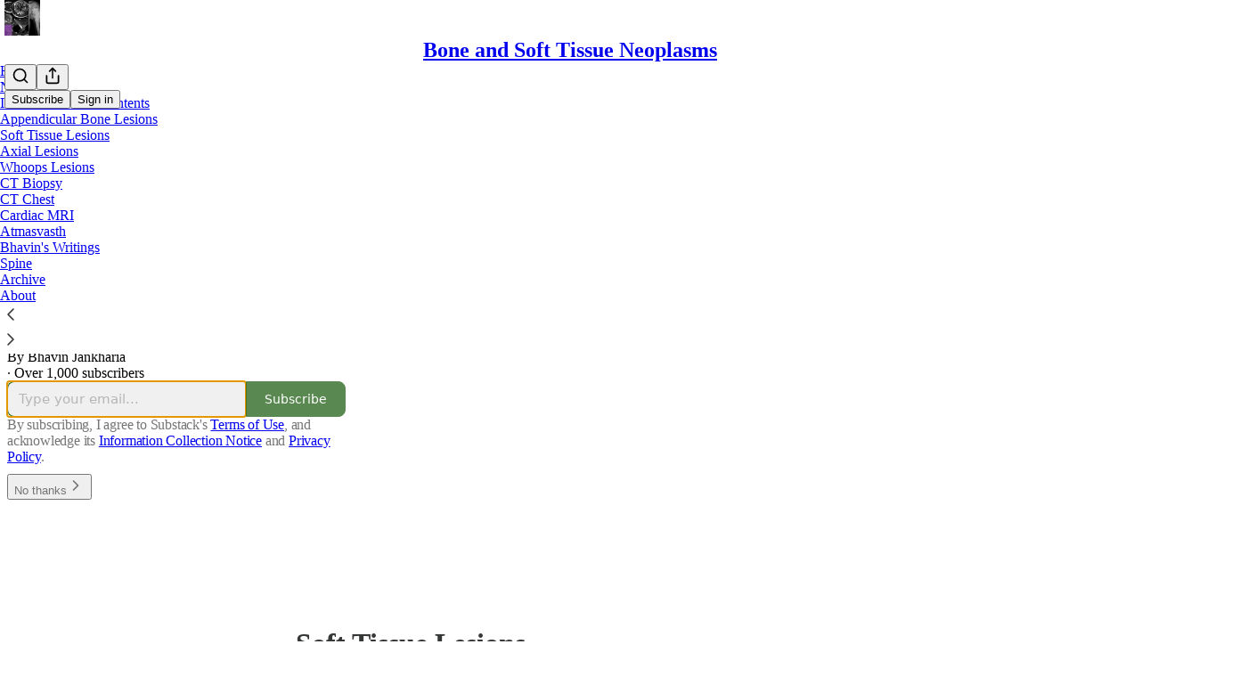

--- FILE ---
content_type: application/javascript
request_url: https://substackcdn.com/bundle/static/js/async/668.b38e89f1.js
body_size: 7552
content:
"use strict";(self.webpackChunksubstack=self.webpackChunksubstack||[]).push([["668"],{45947:function(e,t,i){i.d(t,{Q:()=>l,b:()=>s});var n=i(69277),r=i(70408),o=i(16291),a=i(70189);function s(e){let{includeViews:t=!1}=arguments.length>1&&void 0!==arguments[1]?arguments[1]:{},i=[];return"number"==typeof e.likes&&i.push({"@type":"InteractionCounter",interactionType:"https://schema.org/LikeAction",userInteractionCount:e.likes}),"number"==typeof e.reposts&&i.push({"@type":"InteractionCounter",interactionType:"https://schema.org/ShareAction",userInteractionCount:e.reposts}),"number"==typeof e.comments&&i.push({"@type":"InteractionCounter",interactionType:"https://schema.org/CommentAction",userInteractionCount:e.comments}),t&&"number"==typeof e.views&&i.push({"@type":"InteractionCounter",interactionType:"https://schema.org/ViewAction",userInteractionCount:e.views}),i}function l(e){var t;let{includeViews:i=!1,includeBody:l=!1,fallbackBaseUrl:u}=arguments.length>1&&void 0!==arguments[1]?arguments[1]:{},p="c-".concat(e.id),c=(0,a.M$)(p,{baseUrl:u}),d=(0,o.A)(e.date).format("YYYY-MM-DDTHH:mm:ssZ"),h=e.edited_at?(0,o.A)(e.edited_at).format("YYYY-MM-DDTHH:mm:ssZ"):void 0,m="number"==typeof e.reaction_count?e.reaction_count:0,b="number"==typeof e.children_count?e.children_count:0,g=s({likes:m,comments:b,reposts:"number"==typeof e.restacks?e.restacks:0},{includeViews:i}),f=e.user&&e.user.name||e.name||"Unknown",v=e.user_id,_=null==(t=e.user)?void 0:t.handle;return(0,r._)((0,n._)((0,r._)((0,n._)({"@context":"https://schema.org","@type":"SocialMediaPosting",identifier:p,url:c,dateCreated:d},h?{dateModified:h}:{}),{author:(0,n._)({"@type":"Person",name:f},_?{alternateName:_}:{},v?{identifier:String(v)}:{})}),l?{text:e.body}:{}),{interactionStatistic:g})}},91089:function(e,t,i){i.r(t),i.d(t,{PageMetaData:()=>p});var n=i(4006),r=i(17159),o=i.n(r),a=i(79909),s=i(85478),l=i(92476),u=i(59712);let p=e=>{let t,i,{pub:r,section:p,isPodcast:c,isHomepage:d}=e,{getConfigFor:h}=(0,s.mJ)(),m=h("publication_author_display_override")?String(h("publication_author_display_override")):void 0;if(c&&r.podcast_title)({title:t}=(0,u.getPubPageTitleAndMeta)(r,{primaryTitleOverride:r.podcast_title,primaryAuthorOverride:m})),i=r.podcast_description;else if(p)({title:t,description:i}=(0,u.getPubPageTitleAndMeta)(r,{primaryTitleOverride:"".concat(p.name," | ").concat(r.name),primaryAuthorOverride:m,primaryDescriptionOverride:p.description}));else if(d){let e=h("publication_homepage_title_display_override")?String(h("publication_homepage_title_display_override")):void 0;({title:t,description:i}=(0,u.getPubPageTitleAndMeta)(r,{primaryAuthorOverride:m,completeTitleOverride:e}))}else({title:t,description:i}=(0,u.getPubPageTitleAndMeta)(r,{primaryAuthorOverride:m}));return(0,n.FD)(n.FK,{children:[(0,n.Y)("script",{dangerouslySetInnerHTML:{__html:o()((0,l.AF)(r),{json:!0,isScriptContext:!0})},type:"application/ld+json"}),(0,n.Y)(a.Metadata,{title:t,description:i})]})}},58929:function(e,t,i){i.r(t),i.d(t,{default:()=>e6});var n=i(69277),r=i(70408),o=i(32641),a=i(79785),s=i(4006);i(1683);var l=i(32485),u=i.n(l),p=i(56449),c=i.n(p),d=i(99862),h=i(97541),m=i(17402),b=i(96250),g=i(39257),f=i(8273),v=i(96917),_=i(89195),S=i(68188),Y=i(9266),P=i(65366),y=i(20504),A=i(38959),w=i(79909),C=i(69990),k=i(110),I=i(94090),D=i(91315),F=i(20410),E=i(20905),M=i(25998),T=i(21919),L=i(77238),W=i(17450),R=i(13612),x=i(81249),B=i(76442),N=i(42032),U=i(94125),O=i(53293),V=i(65479),H=i(36233),Q=i(95899),q=i(15557),$=i(86500),j=i(96503),G=i(52086),J=i(3479),K=i(68349),Z=i(2684),z=i(30226),X=i(30466),ee=i(73331),et=i(38304),ei=i(53130),en=i(67728),er=i(80083),eo=i(46887),ea=i(78368),es=i(27179),el=i(54077),eu=i(43440),ep=i(5567),ec=i(23760),ed=i(57376),eh=i(72750),em=i(19692),eb=i(20292),eg=i(38248),ef=i(39352),ev=i(62724),e_=i(33107),eS=i(94255),eY=i(56519),eP=i(10728),ey=i(49032),eA=i(59712),ew=i(2670),eC=i(41167),ek=i(52506),eI=i(99054),eD=i(52381),eF=i(19568),eE=i(48825),eM=i(86109);i(5051);var eT=i(63136),eL=i(21398),eW=i(10682),eR=i(46453),ex=i(43296),eB=i(68723),eN=i(14984),eU=i(40659),eO=i(4016),eV=i(46009),eH=i(92636),eQ=i(41086),eq=i(80856),e$=i(9036);function ej(){let e=(0,a._)(["Podcast Archive - ",""]);return ej=function(){return e},e}function eG(){let e=(0,a._)(["Full archive of all the episodes from ","."]);return eG=function(){return e},e}function eJ(){let e=(0,a._)(["Archive - ",""]);return eJ=function(){return e},e}function eK(){let e=(0,a._)(["Full archive of all the posts from ","."]);return eK=function(){return e},e}function eZ(){let e=(0,a._)(["Archive - ",""]);return eZ=function(){return e},e}function ez(){let e=(0,a._)(["Full archive of all the posts from ","."]);return ez=function(){return e},e}function eX(){let e=(0,a._)(["Archive - "," of ",""]);return eX=function(){return e},e}function e0(){let e=(0,a._)(["Full archive of all the posts from "," of ","."]);return e0=function(){return e},e}function e9(){let e=(0,a._)(["About - ",""]);return e9=function(){return e},e}function e2(){let e=(0,a._)(["Watch - ",""]);return e2=function(){return e},e}function e1(){let e=(0,a._)(["Listen - ",""]);return e1=function(){return e},e}class e6 extends m.Component{componentDidUpdate(e,t){var i,r,o,a;this.props.initialData&&JSON.stringify(this.props.initialData)!==JSON.stringify(this.state)&&this.setState((0,n._)({},this.props.initialData));let s=null==(r=this.state.pub)||null==(i=r.theme)?void 0:i.web_bg_color,l=document.documentElement;l&&s&&(null==t||null==(a=t.pub)||null==(o=a.theme)?void 0:o.web_bg_color)!==s&&(l.style.background=s)}componentDidMount(){var e,t,i,n,r,o;let a=null==(n=this.props)||null==(i=n.initialData)||null==(t=i.pub)||null==(e=t.theme)?void 0:e.web_bg_color,s=document.documentElement;s&&a&&(s.style.background=a);let l=null==(o=this.props)||null==(r=o.initialData)?void 0:r.pub;l&&(0,$.u4)($.qY.SUBDOMAIN_ISLAND_VISITED,{homepage_type:l.homepage_type,subdomain:l.subdomain,publication_id:l.id})}render(e,t){var o,a,l;let{skipIntroPopupRender:p}=e,{pub:m,section:k,user:I,freeSignup:O,freeSignupEmail:Q,readerInstalledAt:$,homepageData:j,livestreamPageData:G,videoPageDataForTheFP:ex,videoPageDataForTheBulwark:e6,posts:e8,post:te,truncatedPost:tt,pinnedPostsForHomepage:ti,newPostsForHomepage:tn,newPostsForArchive:tr,newPostsForPubPodcast:to,topPostsForHomepage:ta,topPostsForArchive:ts,contentBlocks:tl,communityPostsForArchive:tu,communityAction:tp,searchPosts:tc,sectionsById:td,postTagsById:th,contributors:tm,latestPodcastPosts:tb,latestPostByContributorId:tg,latestPostFromSections:tf,postsByGroupId:tv,postsBySectionId:t_,postsByTagId:tS,postsForContentBlockPins:tY,inlineComments:tP,latestSectionPosts:ty,subscribeContent:tA,homepageLinks:tw,recommendations:tC,numRecommendations:tk,allSubscribedPubs:tI,fullySubscribedPubs:tD,sitemapHeader:tF,sitemapDescription:tE,sitemapLinks:tM,referralCode:tT,hide_intro_popup:tL,post_reaction_token:tW,stripe_publishable_key:tR,viral_gift_data:tx,fpIntroPageData:tB,fpEventsData:tN,showSubscribeCta:tU,referralCampaign:tO,file:tV,primaryEligiblePublications:tH,flagged_as_spam:tQ,switchAccountRedirectUrl:tq,readerIsSearchCrawler:t$,commentId:tj,selectionFromQuery:tG,imgSelectionFromQuery:tJ,shareImageVariantFromQuery:tK,siteConfigs:tZ={},blurbs:tz,embeddedPublications:tX,themeVariables:t0,subdomainNotFound:t9,freeTrialCoupon:t2,people:t1,idToMagicLink:t6,token:t7,redirect:t4,publicationSettings:t5,publicationUserSettings:t3,userSettings:t8,pledgePlans:ie,isChatActive:it,isMeetingsActive:ii,optOutLegacyTheming:ir,meetingsOrder:io,meetingsSettings:ia,appModalOpenByDefault:is,twitterCardUrl:il,tagPagePreloads:iu,authorPagePreloads:ip,initialComments:ic,bannedFromNotes:id,intro_text:ih,crossPostedPub:im,crossPostingByLine:ib,userWithCrossPostedPubContext:ig,crossPostedPublicationSettings:iv,crossPostedSiteConfig:i_,launchWelcomePage:iS,referringUser:iY,clip:iP,recentEpisodes:iy,trackFrontendVisit:iA,showCookieBanner:iw,pubIsGeoblocked:iC,activeChatInfo:ik,activeLiveStream:iI,pendingInviteForActiveLiveStream:iD,giftCard:iF,newsletter_management_token:iE,sectionPageData:iM,postSelectionStyle:iT,profile:iL,handle:iW,pubCustomPageConfig:iR}=t,ix=c()(this.state.comments)?this.state.comments:[];if(t9)return(0,s.Y)(eS.j,{subdomain:t9});if((tQ||iC)&&!(null==I?void 0:I.is_global_admin))return(0,s.FD)("div",{className:"page typography signup-page",path:"/flagged",children:[(0,s.Y)(w.Metadata,{title:"Publication Not Available"}),(0,s.FD)("div",{className:"container",children:[(0,s.Y)("h2",{children:"Publication Not Available"}),(0,s.FD)("p",{children:["The page you are attempting to access is unavailable."," ",(0,s.Y)("a",{href:"".concat((0,eH.$_)()),native:!0,children:"Click here"})," ","to view some more great writing."]}),(0,s.Y)("p",{children:(0,s.Y)("a",{href:(0,eH.$_)(),className:"button primary",children:"Go to substack.com"})})]})]});let iB=(0,d.getCurrentUrl)(),iN=(0,eO.lu)({pub:m}),iU=iN&&!!iB.match(/support-us/),iO=!!((null==m?void 0:m.theme)&&!ir),iV=iB.startsWith("/chat"),{iString:iH,iTemplate:iQ}=I18N.i(this.state.language),iq=!!(tZ.use_theme_editor_v2&&(null==(o=m.theme)?void 0:o.custom_footer)&&"default"!==m.theme.custom_footer.layout);return(0,s.FD)(e7,{post:te,pub:m,user:I,siteConfigs:tZ,hasThemedBackground:iO,language:this.state.language,country:this.state.country,experimentInfo:this.props.initialData,publicationSettings:t5,publicationUserSettings:t3,userSettings:t8,shouldPollNotifications:!0,loadPubClientSearch:!0,enablePubClientSearchShortcuts:!0,profile:iL,handle:iW,children:[p?null:(0,s.Y)(v.A,(0,n._)({},this.props)),I&&(0,s.Y)(eN.Ty,{pub:m,user:I}),(0,s.Y)(eU.wX,{}),(0,s.Y)(eA.PubPageMetaTags,{publication:m,twitterCardUrl:il}),(0,s.Y)(e4,{user:I}),(0,s.Y)(e5,{user:I,pub:m}),(0,s.Y)(e3,{}),(0,s.Y)(P.Y,{liveStreamInvite:iD,invitingUser:null==iD||null==(a=iD.liveStream)?void 0:a.user}),(0,s.Y)("div",{className:u()("main",{typography:!iU,"use-theme-bg":iO&&!iU,"should-flex":iV,"the-free-press-theme":iN}),id:"main",children:(0,s.FD)(eR.Dx.Provider,{value:{onboardingModalRef:this.onboardingModalRef},children:[(0,s.Y)(h.Match,{path:"/",children:e=>{var t,i,n,r,o,a;let l,{path:u}=e;"undefined"!=typeof window&&window.location.search&&(l=(0,e$.m)(window.location.search));let p=!!(null==l?void 0:l.showCustomerSupportModeModal);if(iN)return/^\/livestream\b/.test(u)?null:(0,s.Y)(T.G,{activeLiveStream:iI,freeSignup:O,pub:m,showCustomerSupportModeModal:p,user:null!=I?I:null,postHeaderVariant:null==te||null==(t=te.postTheme)?void 0:t.header_variant});let c="/home";if(/^\/about\b/.test(u))c="/about";else if(/^\/notes\b/.test(u))c="/notes";else if(/^\/leaderboard\b/.test(u))c="/leaderboard";else if(/^\/sponsorships\b/.test(u))c="/sponsorships";else if(/^\/chat\b/.test(u))c="/chat";else if(/^\/podcast\b/.test(u))c="/podcast";else if(/^\/podcasts\b/.test(u))c="/podcasts";else if(/^\/archive\b/.test(u))c="/archive";else if(/^\/newsletters\b/.test(u))c="/newsletters";else if(/^\/recommendations\b/.test(u))c="/recommendations";else if(/^\/listen\b/.test(u))c="/listen";else if(/^\/cc\//.test(u))c="/cc";else if(/^\/videos\b/.test(u))c="/videos";else if(/^\/watch\b/.test(u))c="/watch";else if(/^\/p\//.test(u))c=(null==(i=/^\/p\/([^/?#]+)/.exec(u))?void 0:i[0])||"/p";else if(/^\/t\//.test(u))c=(null==(n=/^\/t\/([^/?#]+)/.exec(u))?void 0:n[0])||"/t";else if(/^\/s\//.test(u)){let e=null==(r=/^\/s\/([^/?#]+)/.exec(u))?void 0:r[1];c=e?null==(o=m.sections.find(t=>t.slug===e))?void 0:o.id:"/s"}else/^\/w\//.test(u)&&(c=(null==(a=/^\/w\/([^/?#]+)/.exec(u))?void 0:a[0])||"/w");let d=["welcome","embed","meetings","live-stream"].some(e=>u.startsWith("/".concat(e)))||ie,h=u.startsWith("/finish-invite"),b=/^\/p\/([^/?#]*)/.exec(u),g=b&&(null==te?void 0:te.type)==="page",f=u.startsWith("/chat/posts/")||"profile"===m.homepage_type;return d?null:h?(0,s.Y)(A.C,{}):(0,s.Y)(y.W1,{freeSignup:O,freeSignupEmail:Q,hideNavBar:f,isChatActive:it,isMeetingsActive:ii,isPostView:b&&!g,numRecommendations:tk,pub:m,selectedSectionId:c,showCustomerSupportModeModal:p,user:I,profile:iL})}}),(0,s.Y)(H.Oq,{pub:m,user:I}),(0,s.FD)(d.Router,{onChange:J.j2,children:[["newspaper","magaziney"].includes(m.homepage_type)?(0,s.Y)(ec.Z,{path:"/",activeLiveStream:iI,blurbs:tz,bodyPostGroups:null==(l=m.theme)?void 0:l.body_post_groups,contentBlocks:tl,freeSignup:O,freeSignupEmail:Q,hide_intro_popup:tL,homepageLinks:tw,homepageData:j,sectionsById:td,postTagsById:th,contributors:tm,latestPodcastPosts:tb,latestPostByContributorId:tg,latestPostFromSections:tf,latestSectionPosts:ty,newPosts:tn,numRecommendations:tk,pinnedPosts:ti,postsByGroupId:tv,postsBySectionId:t_,postsByTagId:tS,postsForContentBlockPins:tY,pub:m,recommendations:tC,referralCampaign:tO,referralCode:tT,topPosts:ta,user:null!=I?I:null,launchWelcomePage:iS,skipIntroPopupRender:p,giftCard:iF}):"profile"===m.homepage_type?[(0,s.Y)(ed.m,{path:"/",blurbs:tz,freeSignup:O,freeSignupEmail:Q,hide_intro_popup:tL,pub:m,referralCode:tT,user:null!=I?I:null,launchWelcomePage:iS,skipIntroPopupRender:p,initialData:this.props.initialData,profile:iL}),(0,s.Y)(ed.m,{path:"/profile/:subpath?",blurbs:tz,freeSignup:O,freeSignupEmail:Q,hide_intro_popup:tL,pub:m,referralCode:tT,user:null!=I?I:null,launchWelcomePage:iS,skipIntroPopupRender:p,initialData:this.props.initialData,profile:iL})]:(0,s.Y)(ee.A,{path:"/",user:I,freeSignupEmail:Q,freeSignup:O,hide_intro_popup:tL,preloadedPosts:e8,pub:m,blurbs:tz,launchWelcomePage:iS,skipIntroPopupRender:p,activeLiveStream:iI}),(0,s.Y)(eh.h,{path:"/listen/:slug",blurbs:tz,user:null!=I?I:null,freeSignupEmail:Q,freeSignup:O,hide_intro_popup:tL,latestSectionPosts:ty,pub:m,referralCampaign:tO,isPodcast:!0,launchWelcomePage:iS,sectionPageData:iM,skipIntroPopupRender:p}),(0,s.Y)(eh.h,{path:"/podcast",blurbs:tz,user:null!=I?I:null,freeSignupEmail:Q,freeSignup:O,hide_intro_popup:tL,newPostsForPubPodcast:to,pub:m,referralCampaign:tO,isPodcast:!0,launchWelcomePage:iS,skipIntroPopupRender:p},"podcast"),(0,s.Y)(X.A,{path:"/podcast/archive",blurbs:tz,user:I,newPostsForArchive:tr,pub:m,freeSignupEmail:Q,freeSignup:O,isPodcast:!0,metadata:(0,n._)({title:iQ(ej(),m.name),description:iQ(eG(),m.name)},!!(tc||(0,eQ.y)("search"))&&{seoProps:{noindex:!0}})}),(0,s.Y)(eh.h,{path:"/s/:slug",blurbs:tz,user:null!=I?I:null,freeSignupEmail:Q,freeSignup:O,hide_intro_popup:tL,pub:m,latestSectionPosts:ty,referralCampaign:tO,launchWelcomePage:iS,sectionPageData:iM,skipIntroPopupRender:p}),iN?(0,s.Y)(L.B,{path:"/archive",user:I,newPostsForArchive:tr,pub:m,metadata:(0,n._)({title:iQ(eJ(),m.name),description:iQ(eK(),m.name)},!!(tc||(0,eQ.y)("search"))&&{seoProps:{noindex:!0}})}):(0,s.Y)(X.A,{path:"/archive",user:I,newPostsForArchive:tr,topPostsForArchive:ts,communityPostsForArchive:tu,searchPosts:tc,pub:m,freeSignupEmail:Q,freeSignup:O,metadata:(0,n._)({title:iQ(eZ(),m.name),description:iQ(ez(),m.name)},!!(tc||(0,eQ.y)("search"))&&{seoProps:{noindex:!0}})}),(0,s.Y)(X.A,{path:"/s/:slug/archive",user:I,newPostsForArchive:tr,topPostsForArchive:ts,communityPostsForArchive:tu,searchPosts:tc,pub:m,freeSignupEmail:Q,freeSignup:O,metadata:(0,n._)({title:iQ(eX(),null==k?void 0:k.name,m.name),description:iQ(e0(),null==k?void 0:k.name,m.name)},!!(tc||(0,eQ.y)("search"))&&{seoProps:{noindex:!0}})}),(0,s.Y)(X.A,{path:"/listen/:slug/archive",user:I,newPostsForArchive:tr,topPostsForArchive:ts,communityPostsForArchive:tu,searchPosts:tc,pub:m,freeSignupEmail:Q,freeSignup:O,sectionId:null==k?void 0:k.id,metadata:(0,n._)({title:iH("Podcast Archive - %1",(0,eV.lL)({pub:m,section:m.section}).title),description:iH("Full archive of all the episodes from %1.",(0,eV.lL)({pub:m,section:m.section}).title)},!!(tc||(0,eQ.y)("search"))&&{seoProps:{noindex:!0}})}),(0,s.Y)(eE.A,{path:"/t/:slug",user:null!=I?I:null,freeSignupEmail:Q,freeSignup:O,pub:m,tagPagePreloads:iu}),tZ.enable_author_pages&&(iN?(0,s.Y)(F.$,(0,r._)((0,n._)({path:"/w/:author_id_or_slug"},ip),{pub:m,user:I})):(0,s.Y)(ep.V,(0,r._)((0,n._)({path:"/w/:author_id_or_slug"},ip),{pub:m,user:I}))),(0,s.Y)(X.A,{default:!0,title:iH("Page not found"),user:I,newPostsForArchive:tr,communityPostsForArchive:tu,searchPosts:tc,pub:m,freeSignupEmail:Q,freeSignup:O}),iN&&(0,s.Y)(W.y,{path:"/livestream",livestreamPageData:G,liveStream:iI,pub:m,user:I}),iN&&(0,s.Y)(x.o,{path:"/reading"}),iN&&(0,s.Y)(eL.Ic,{module:"../components/thefp/FPSupportUsPage",onRequest:()=>i.e("9661").then(i.bind(i,24300)),resolve:e=>e.FPSupportUsPage,user:I,path:"/support-us"}),iN&&tZ.thefp_custom_password_flow&&(0,s.Y)(eD.k,{path:"/account/reset",pub:m,token:t7,redirect:t4}),(0,s.Y)(eW.C,{path:"/live-stream/:id"}),(0,s.Y)(S.A,{path:"/tos",html:m.tos_content_html||iH("Terms of Service"),metadata:{title:iH("Terms of Service")},children:(0,s.FD)(eT.EY.B3,{translated:!0,as:"p",paddingBottom:32,children:["You agree to the terms of service below, and the"," ",(0,s.Y)("a",{href:(0,eq.lk)(),native:!0,children:"Terms of Use for Substack"}),", the technology provider."]})}),(0,s.Y)(S.A,{path:"/privacy",html:m.privacy_content_html||iH("Privacy Policy"),metadata:{title:iH("Privacy Policy")},children:(0,s.FD)(eT.EY.B3,{translated:!0,as:"p",paddingBottom:32,children:["You agree to the privacy policy below, and the"," ",(0,s.Y)("a",{href:(0,eq.gB)(),native:!0,children:"Privacy Policy for Substack"}),", the technology provider."]})}),(0,s.Y)(S.A,{path:"/disclosures",html:m.disclosures_content_html||iH("Disclosures"),metadata:{title:iH("Disclosures")}}),(0,s.Y)(Y.Ay,{path:"/welcome",publication:m,post:null,user:I,freeSignup:O,freeSignupEmail:Q,alwaysShow:!0,onHide:()=>{document.location.href="/"}}),(0,s.Y)(em.A,{pub:m,path:"/invite",user:I,freeSignup:O,freeSignupEmail:Q}),(0,s.Y)(eg.A,{path:"/invite-success/:id",pub:m,user:I,post:te,freeSignup:O,freeSignupEmail:Q}),(0,s.Y)(eb.A,{path:"/invite-reject-success/:id",pub:m,user:I,post:te}),(0,s.Y)(el.A,{path:"/finish-invite/:id",pub:m,user:I,freeSignup:O,freeSignupEmail:Q}),(0,s.Y)(el.A,{path:"/finish-post-invite/:id",pub:m,post:te,user:I,freeSignup:O,freeSignupEmail:Q,inviteToPost:!0,primaryEligiblePublications:tH||[],switchAccountRedirectUrl:tq}),(0,s.Y)(eC.s,{path:"/recommendations",pub:m,user:I,recommendations:tC,allSubscribedPubs:tI,fullySubscribedPubs:tD,freeSignupEmail:Q}),(0,s.Y)(ew.m,{path:"/sitemap",pub:m,sitemapHeader:tF,sitemapDescription:tE,sitemapLinks:tM}),(0,s.Y)(ew.m,{path:"/sitemap/:year",pub:m,sitemapHeader:tF,sitemapDescription:tE,sitemapLinks:tM}),(0,s.Y)(z.A,{path:"/about",pub:m,user:I,freeSignup:O,freeSignupEmail:Q,subscribeContent:tA,people:t1,metadata:{title:iQ(e9(),m.name)}}),(0,s.Y)(f.A,{path:"/cc/:slug",pub:m,config:iR}),(0,s.Y)(ey.E,{path:"/p/:slug",user:I,freeSignupEmail:Q,freeSignup:O,readerInstalledAt:$,referralCode:tT,post:te,truncatedPost:tt,publication:m,renderedComments:ix,inlineComments:tP,reaction_token:tW,hide_intro_popup:tL,stripe_publishable_key:tR,readerIsSearchCrawler:t$,selectionFromQuery:tG,imgSelectionFromQuery:tJ,shareImageVariantFromQuery:tK,embeddedPublications:tX,siteConfigs:tZ,freeTrialCoupon:t2,publicationSettings:t5,bannedFromNotes:id,themeVariables:t0,referringUser:iY,clip:iP,launchWelcomePage:iS,recentEpisodes:iy,trackFrontendVisit:iA,skipIntroPopupRender:p,postSelectionStyle:iT}),(0,s.Y)(ei.m,{path:"/cp/:post_id",user:null!=I?I:null,freeSignupEmail:Q,freeSignup:O,post:te,publication:m,introText:ih,crossPostedPub:im,crossPostingByLine:ib,userWithCrossPostedPubContext:ig,crossPostedPublicationSettings:iv,crossPostedSiteConfig:i_}),iN?(0,s.Y)(R.f,{path:"/podcasts",pub:m,user:I}):tZ.enable_publication_podcasts_page?(0,s.Y)(eP.h,{path:"/podcasts",pub:m}):null,iN&&(0,s.Y)(N.E,{path:"/videos",activeLiveStream:iI,pub:m,user:I,videoPageData:ex}),tZ.enable_videos_page&&(0,s.Y)(eM.S,{path:"/watch",activeLiveStream:iI,pub:m,user:I,videoPageData:e6,metadata:{title:iQ(e2(),m.name)}}),iN&&(0,s.Y)(E.X,{path:"/events",pub:m,user:I,fpEventsData:tN}),iN&&(0,s.Y)(U.w,{path:"/who-we-are",pub:m,user:I}),iN&&(0,s.Y)(D.V,{path:"/america250",pub:m,user:I}),iN&&(0,s.Y)(V.o,{path:"/intro-to-tfp",pub:m,user:I,pageData:tB,showSubscribeCta:tU}),iN&&!1,(0,s.Y)(ek.Y,{path:"/listen",pub:m,user:I||null,idToMagicLink:t6,metadata:{title:iQ(e1(),m.name)}}),(0,s.Y)(C.M,{path:"/newsletters",pub:m,user:null!=I?I:null,freeSignupEmail:Q,newsletter_management_token:iE}),tP?(0,s.Y)(ey.E,{path:"/p/:slug/comments",user:I,freeSignupEmail:Q,freeSignup:O,referralCode:tT,post:te,truncatedPost:tt,publication:m,renderedComments:ix,inlineComments:tP,reaction_token:tW,hide_intro_popup:tL,stripe_publishable_key:tR,readerIsSearchCrawler:t$,selectionFromQuery:tG,siteConfigs:tZ,freeTrialCoupon:t2,bannedFromNotes:id,themeVariables:t0}):(0,s.Y)(et.iQ,{path:"/p/:slug/comments",user:I,freeSignupEmail:Q,freeSignup:O,post:te,publication:m,post_reaction_token:tW,commentId:tj,freeTrialCoupon:t2,initialComments:ic,bannedFromNotes:id}),!tP&&(0,s.Y)(et.iQ,{path:"/p/:slug/comment/:comment_id",user:I,freeSignupEmail:Q,freeSignup:O,post:te,publication:m,post_reaction_token:tW,commentId:tj,freeTrialCoupon:t2,initialComments:ic,bannedFromNotes:id}),(0,s.Y)(eu.z,{path:"/rewards/receive",pub:m,user:I,freeSignupEmail:Q,viral_gift_data:tx}),(0,s.Y)(en.A,{path:"/embed",pub:m,user:I,freeSignup:O,freeSignupEmail:Q}),(0,s.Y)(eo.A,{path:"/embed/test",pub:m,user:I,freeSignup:O,freeSignupEmail:Q}),(0,s.Y)(er.A,{path:"/embed/podcast/:slug",pub:m}),(0,s.Y)(ea.A,{path:"/embed/video/:slug",pub:m}),(0,s.Y)(es.A,{path:"/f/:fileId",pub:m,user:I,hide_subscribe_cta:!0,file:tV}),tZ.live_stream_creation_enabled&&((null==I?void 0:I.is_global_admin)||(0,K.LQ)())&&(0,s.Y)(eL.Ic,{module:"../publish/live_events/live_kit",onRequest:()=>Promise.all([i.e("6379"),i.e("6076"),i.e("1738")]).then(i.bind(i,49297)),resolve:e=>e.LiveKitLiveStreams,path:"/live_event/:eventId/:participantType",user:I,pendingInviteForActiveLiveStream:iD}),(0,s.Y)(eB.B2,{path:"/chat",publication:m,user:I,activeChatInfo:ik}),(0,s.Y)(eB.W2,{path:"/chat/posts/:postId",publication:m,communityAction:tp,user:I,appModalOpenByDefault:is}),(0,s.Y)(eB.Lt,{path:"/chat/replies/:commentId",publication:m,communityAction:tp,user:I,appModalOpenByDefault:is}),(0,s.Y)(eF.S,{path:"/survey/:surveyId",pub:m,user:I,token:t7}),tZ.meetings_v1&&(ii||(null==I?void 0:I.is_author))&&(0,s.Y)(ev.V,{path:"/meetings",exact:!0,pub:m,user:I,settings:ia}),tZ.meetings_v1&&(ii||(null==I?void 0:I.is_author))&&(0,s.Y)(e_.p,{path:"/meetings/book",pub:m,user:I,stripe_publishable_key:tR,order:io,settings:ia}),tZ.meetings_v1&&(io||ii||(null==I?void 0:I.is_author))&&(0,s.Y)(e_.p,{path:"/meetings/book/:order_id?",pub:m,user:I,stripe_publishable_key:tR,order:io,settings:ia}),(0,s.Y)(ef.Z,{pub:m,user:I,freeSignupEmail:Q,path:"/leaderboard"}),tZ.enable_sponsorship_perks&&(0,s.Y)(eY.x,{path:"/perks"}),tZ.enable_sponsorship_profile&&(0,s.Y)(eI.$,{pub:m,path:"/sponsorships"}),(0,s.Y)(q.o,{path:"/notes"}),tZ.enable_account_settings_revamp&&(0,s.Y)(B.A,{path:"/settings"}),!!tZ.a24_redemption_link&&(0,s.Y)(Z.u,{path:"/a24",pub:m,user:I,freeSignupEmail:Q,redemptionLink:tZ.a24_redemption_link})]}),(0,s.Y)(h.Match,{path:"/",children:e=>{let{path:t}=e;return!t.startsWith("/welcome")&&!t.startsWith("/embed")&&!t.startsWith("/subscribe")&&!t.startsWith("/meetings")&&!t.startsWith("/chat")&&!t.startsWith("/livestream")&&!t.startsWith("/live-stream")&&(iN?(0,s.Y)(M.K,{pub:m,user:I}):iq?(0,s.Y)(b.D,{pub:m,user:I,path:t,showIntrinioAttrib:te&&te.hasCashtag}):(0,s.Y)(_.w,{publication:m,user:I,showIntrinioAttrib:te&&te.hasCashtag,path:t}))}}),(0,s.Y)(h.Match,{path:"/",children:e=>{let{path:t}=e;return!t.startsWith("/embed")&&(0,s.Y)(s.FK,{children:iw&&(0,s.Y)(g.w,{onSubdomain:!0,publication:m})})}}),(0,K.LQ)()?(0,s.Y)(eL.Ic,{module:"../components/DevToolbar",resolve:e=>e.DevToolbar,onRequest:()=>Promise.all([i.e("6869"),i.e("7710"),i.e("4109"),i.e("5169")]).then(i.bind(i,35775)),pub:m,user:I,whileLoading:null}):null,(0,s.Y)(eL.fG,{module:"@/frontend/reader/onboarding",resolve:e=>e.ReaderOnboardingModalWithUserContext,onRequest:()=>Promise.resolve().then(i.bind(i,44502)),innerRef:this.onboardingModalRef,zIndex:1001,skipRedirectOnExit:!0,onBeforeClose:e=>{e&&document.location.reload()}})]})})]})}constructor(e,t){super(e,t),this.state=e.initialData||{},this.onboardingModalRef=(0,m.createRef)()}}function e7(e){var{children:t}=e,i=(0,o._)(e,["children"]);return(0,s.Y)(k.A,(0,r._)((0,n._)({},i),{children:(0,s.Y)(I.Ad,{children:(0,s.Y)(Q.HW,{value:i.profile,handle:i.handle,children:(0,s.Y)(O.l,{pub:i.pub,post:i.post,children:(0,s.Y)(ex.F$,{children:t})})})})}))}function e4(e){let{user:t}=e;return(0,m.useEffect)(()=>{let e=new URLSearchParams(location.search);if("❤"===e.get("reaction")){e.delete("reaction");let t=e.toString();history.replaceState({},document.title,location.pathname+(t&&"?".concat(t)))}},[]),null}function e5(e){let{user:t,pub:i}=e;return(0,G.f)({user:t,pub:i}),null}function e3(){return(0,j.C)(),null}},59712:function(e,t,i){i.r(t),i.d(t,{PubPageMetaTags:()=>p,getPubPageTitleAndMeta:()=>c});var n=i(4006),r=i(79909),o=i(85478),a=i(66238),s=i(73957),l=i(65942),u=i(9740);function p(e){var t;let i,a,{publication:l,siteConfigs:u={},twitterCardUrl:p=null}=e,{getConfigFor:d}=(0,o.mJ)(),{title:h,description:m}=c(l,{primaryAuthorOverride:d("publication_author_display_override")?String(d("publication_author_display_override")):void 0,completeTitleOverride:d("publication_homepage_title_display_override")&&"/"===document.location.pathname?String(d("publication_homepage_title_display_override")):void 0});return p?(i=p,a=!0):[i,a]=(0,s.getPostMetaImage)(l,null),(0,n.Y)(r.Metadata,{title:h,description:m,image:i,isLargeImage:a,pub:l,siteConfigs:u,themeColor:null==(t=l.theme)?void 0:t.web_bg_color})}function c(e,t){var i,n;let{primaryTitleOverride:r,primaryDescriptionOverride:o,primaryAuthorOverride:s,completeTitleOverride:p}=t,c=s||(null==(i=(0,u.MV)(e.contributors))?void 0:i.owner),d=c&&!(null==(n=e.name)?void 0:n.toLowerCase().includes(null==c?void 0:c.toLowerCase())),h=null!=r?r:e.name;return{title:p||(d?"".concat(h," | ").concat(c," | Substack"):"".concat(h," | Substack")),description:(0,l.A)((0,a.C)(e,o))}}}}]);